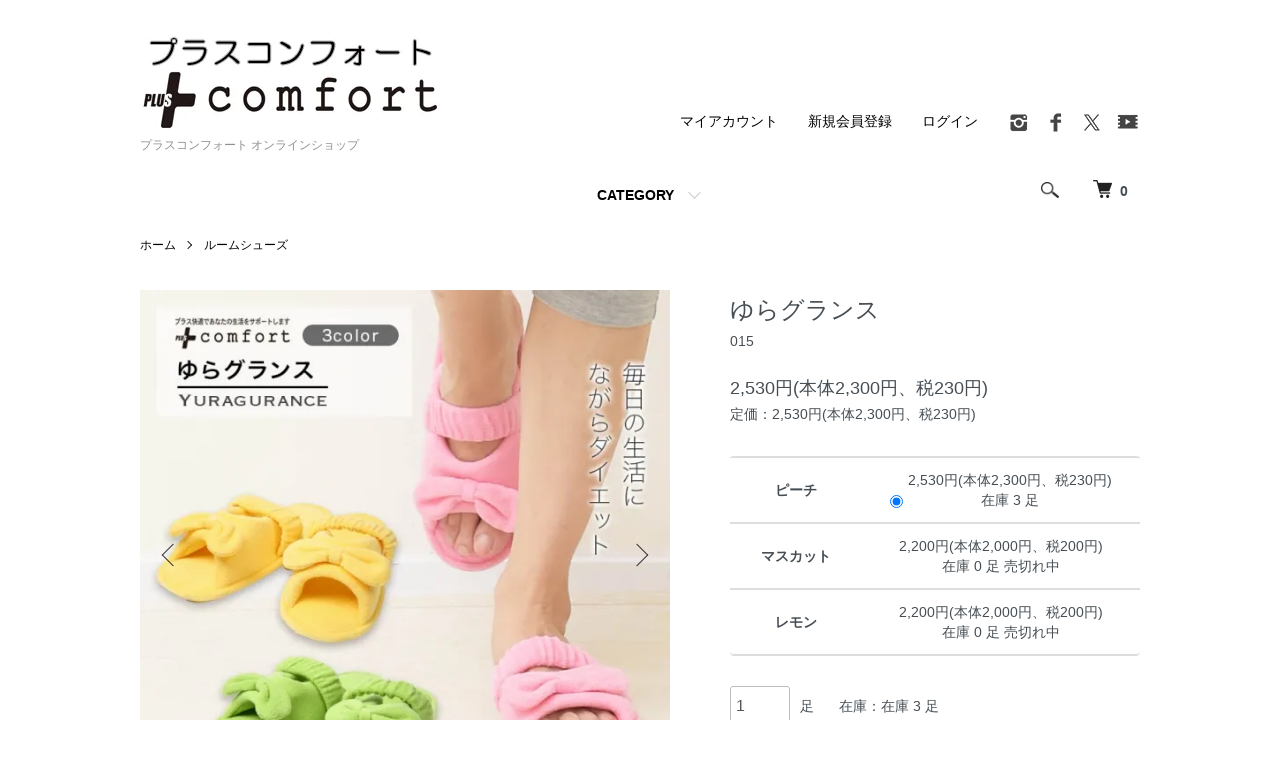

--- FILE ---
content_type: text/html; charset=EUC-JP
request_url: https://www.plus-comfort.shop/?pid=31651343
body_size: 13683
content:
<!DOCTYPE html PUBLIC "-//W3C//DTD XHTML 1.0 Transitional//EN" "http://www.w3.org/TR/xhtml1/DTD/xhtml1-transitional.dtd">
<html xmlns:og="http://ogp.me/ns#" xmlns:fb="http://www.facebook.com/2008/fbml" xmlns:mixi="http://mixi-platform.com/ns#" xmlns="http://www.w3.org/1999/xhtml" xml:lang="ja" lang="ja" dir="ltr">
<head>
<meta http-equiv="content-type" content="text/html; charset=euc-jp" />
<meta http-equiv="X-UA-Compatible" content="IE=edge,chrome=1" />
<meta name="viewport" content="width=device-width,initial-scale=1">
<title>ゆらグランス - プラスコンフォート オンラインショップ</title>
<meta name="Keywords" content="ゆらグランス,ゆらゆら,すごもり,巣ごもり,フットケア,ながらダイエット,ダイエットスリッパ,スリッパ,パイル,エクササイズ,お手軽,アンバランス,バランスボール,フィットネス,レディース 美脚,美尻,ヒップアップ,ふともも,太もも,健康,美容,グッズ,運動,ダイエット器具,エクササイズ,おしゃれ,かわいい,リボン,送料無料,ルームシューズ,ルームサンダル" />
<meta name="Description" content="バランスボールに乗った様な浮遊感 家事をしながらながらダイエット・お手軽エクササイズ" />
<meta name="Author" content="Plus Comfort Co.,Ltd.／プラスコンフォート" />
<meta name="Copyright" content="Plus Comfort Co.,Ltd.／プラスコンフォート" />
<meta http-equiv="content-style-type" content="text/css" />
<meta http-equiv="content-script-type" content="text/javascript" />
<link rel="stylesheet" href="https://www.plus-comfort.shop/css/framework/colormekit.css" type="text/css" />
<link rel="stylesheet" href="https://www.plus-comfort.shop/css/framework/colormekit-responsive.css" type="text/css" />
<link rel="stylesheet" href="https://img04.shop-pro.jp/PA01011/376/css/10/index.css?cmsp_timestamp=20220614143101" type="text/css" />
<link rel="stylesheet" href="https://img04.shop-pro.jp/PA01011/376/css/10/product.css?cmsp_timestamp=20220614143101" type="text/css" />

<link rel="alternate" type="application/rss+xml" title="rss" href="https://www.plus-comfort.shop/?mode=rss" />
<link rel="alternate" media="handheld" type="text/html" href="https://www.plus-comfort.shop/?prid=31651343" />
<link rel="shortcut icon" href="https://img04.shop-pro.jp/PA01011/376/favicon.ico?cmsp_timestamp=20250918173457" />
<script type="text/javascript" src="//ajax.googleapis.com/ajax/libs/jquery/1.7.2/jquery.min.js" ></script>
<meta property="og:title" content="ゆらグランス - プラスコンフォート オンラインショップ" />
<meta property="og:description" content="バランスボールに乗った様な浮遊感 家事をしながらながらダイエット・お手軽エクササイズ" />
<meta property="og:url" content="https://www.plus-comfort.shop?pid=31651343" />
<meta property="og:site_name" content="プラスコンフォート オンラインショップ" />
<meta property="og:image" content="https://img04.shop-pro.jp/PA01011/376/product/31651343.jpg?cmsp_timestamp=20200512131139"/>
<meta property="og:type" content="product" />
<meta property="product:price:amount" content="2530" />
<meta property="product:price:currency" content="JPY" />
<meta property="product:product_link" content="https://www.plus-comfort.shop?pid=31651343" />
<!-- Global site tag (gtag.js) - Google Analytics -->
<script async src="https://www.googletagmanager.com/gtag/js?id=UA-131164990-1"></script>
<script>
  window.dataLayer = window.dataLayer || [];
  function gtag(){dataLayer.push(arguments);}
  gtag('js', new Date());

  gtag('config', 'UA-131164990-1');
</script>

<script>
  var Colorme = {"page":"product","shop":{"account_id":"PA01011376","title":"\u30d7\u30e9\u30b9\u30b3\u30f3\u30d5\u30a9\u30fc\u30c8 \u30aa\u30f3\u30e9\u30a4\u30f3\u30b7\u30e7\u30c3\u30d7"},"basket":{"total_price":0,"items":[]},"customer":{"id":null},"inventory_control":"option","product":{"shop_uid":"PA01011376","id":31651343,"name":"\u3086\u3089\u30b0\u30e9\u30f3\u30b9","model_number":"015","stock_num":3,"sales_price":2300,"sales_price_including_tax":2530,"variants":[{"id":1,"option1_value":"\u30d4\u30fc\u30c1","option2_value":"","title":"\u30d4\u30fc\u30c1","model_number":"01500","stock_num":3,"option_price":2300,"option_price_including_tax":2530,"option_members_price":2000,"option_members_price_including_tax":2200},{"id":2,"option1_value":"\u30de\u30b9\u30ab\u30c3\u30c8","option2_value":"","title":"\u30de\u30b9\u30ab\u30c3\u30c8","model_number":"01510","stock_num":0,"option_price":2000,"option_price_including_tax":2200,"option_members_price":2000,"option_members_price_including_tax":2200},{"id":3,"option1_value":"\u30ec\u30e2\u30f3","option2_value":"","title":"\u30ec\u30e2\u30f3","model_number":"01520","stock_num":0,"option_price":2000,"option_price_including_tax":2200,"option_members_price":2000,"option_members_price_including_tax":2200}],"category":{"id_big":1158420,"id_small":0},"groups":[],"members_price":2000,"members_price_including_tax":2200}};

  (function() {
    function insertScriptTags() {
      var scriptTagDetails = [{"src":"https:\/\/colorme-cdn.cart-rcv.jp\/PA01011376\/all-c5720478eb501e83d0546dc581fc5370-1029.js","integrity":null},{"src":"https:\/\/disable-right-click.colorme.app\/js\/disable-right-click.js","integrity":null}];
      var entry = document.getElementsByTagName('script')[0];

      scriptTagDetails.forEach(function(tagDetail) {
        var script = document.createElement('script');

        script.type = 'text/javascript';
        script.src = tagDetail.src;
        script.async = true;

        if( tagDetail.integrity ) {
          script.integrity = tagDetail.integrity;
          script.setAttribute('crossorigin', 'anonymous');
        }

        entry.parentNode.insertBefore(script, entry);
      })
    }

    window.addEventListener('load', insertScriptTags, false);
  })();
</script>
<script async src="https://zen.one/analytics.js"></script>
</head>
<body>
<meta name="colorme-acc-payload" content="?st=1&pt=10029&ut=31651343&at=PA01011376&v=20260118135105&re=&cn=f157d4903a633264e6b32199775749d6" width="1" height="1" alt="" /><script>!function(){"use strict";Array.prototype.slice.call(document.getElementsByTagName("script")).filter((function(t){return t.src&&t.src.match(new RegExp("dist/acc-track.js$"))})).forEach((function(t){return document.body.removeChild(t)})),function t(c){var r=arguments.length>1&&void 0!==arguments[1]?arguments[1]:0;if(!(r>=c.length)){var e=document.createElement("script");e.onerror=function(){return t(c,r+1)},e.src="https://"+c[r]+"/dist/acc-track.js?rev=3",document.body.appendChild(e)}}(["acclog001.shop-pro.jp","acclog002.shop-pro.jp"])}();</script><script src="https://img.shop-pro.jp/tmpl_js/86/jquery.tile.js"></script>
<script src="https://img.shop-pro.jp/tmpl_js/86/jquery.skOuterClick.js"></script>


<div class="l-header">
  <div class="l-header-main u-container">
    <div class="l-header-main__in">
      <div class="l-header-logo">
        <h1 class="l-header-logo__img">
          <a href="https://www.plus-comfort.shop/"><img src="https://img04.shop-pro.jp/PA01011/376/PA01011376.jpg?cmsp_timestamp=20250918173457" alt="プラスコンフォート オンラインショップ" /></a>
        </h1>
                  <p class="l-header-logo__txt">
            プラスコンフォート オンラインショップ
          </p>
              </div>
      <div class="l-header-search">
        <button class="l-header-search__btn js-mega-menu-btn js-search-btn">
          <img src="https://img.shop-pro.jp/tmpl_img/86/icon-search.png" alt="検索" />
        </button>
        <div class="l-header-search__contents js-mega-menu-contents">
          <div class="l-header-search__box">
            <form action="https://www.plus-comfort.shop/" method="GET" class="l-header-search__form">
              <input type="hidden" name="mode" value="srh" />
              <div class="l-header-search__input">
                <input type="text" name="keyword" placeholder="商品検索" />
              </div>
              <button class="l-header-search__submit" type="submit">
                <img src="https://img.shop-pro.jp/tmpl_img/86/icon-search.png" alt="送信" />
              </button>
            </form>
            <button class="l-header-search__close js-search-close" type="submit" aria-label="閉じる">
              <span></span>
              <span></span>
            </button>
          </div>
        </div>
        <div class="l-header-cart">
          <a href="https://www.plus-comfort.shop/cart/proxy/basket?shop_id=PA01011376&shop_domain=plus-comfort.shop">
            <img src="https://img.shop-pro.jp/tmpl_img/86/icon-cart.png" alt="カートを見る" />
            <span class="p-global-header__cart-count">
              0
            </span>
          </a>
        </div>
      </div>
      <button class="l-menu-btn js-navi-open" aria-label="メニュー">
        <span></span>
        <span></span>
      </button>
    </div>
    <div class="l-main-navi">
      <div class="l-main-navi__in">
        <ul class="l-main-navi-list">
                              <li class="l-main-navi-list__item">
            <div class="l-main-navi-list__ttl">
              CATEGORY
            </div>
            <button class="l-main-navi-list__link js-mega-menu-btn">
              CATEGORY
            </button>
            <div class="l-mega-menu js-mega-menu-contents">
              <ul class="l-mega-menu-list">
                                <li class="l-mega-menu-list__item">
                  <a class="l-mega-menu-list__link" href="https://www.plus-comfort.shop/?mode=cate&cbid=64848&csid=0">
                    サンダル
                  </a>
                </li>
                                                    <li class="l-mega-menu-list__item">
                  <a class="l-mega-menu-list__link" href="https://www.plus-comfort.shop/?mode=cate&cbid=1878961&csid=0">
                    シューズ
                  </a>
                </li>
                                                    <li class="l-mega-menu-list__item">
                  <a class="l-mega-menu-list__link" href="https://www.plus-comfort.shop/?mode=cate&cbid=2039588&csid=0">
                    パンプス
                  </a>
                </li>
                                                    <li class="l-mega-menu-list__item">
                  <a class="l-mega-menu-list__link" href="https://www.plus-comfort.shop/?mode=cate&cbid=2039589&csid=0">
                    ブーツ
                  </a>
                </li>
                                                    <li class="l-mega-menu-list__item">
                  <a class="l-mega-menu-list__link" href="https://www.plus-comfort.shop/?mode=cate&cbid=1158420&csid=0">
                    ルームシューズ
                  </a>
                </li>
                                                    <li class="l-mega-menu-list__item">
                  <a class="l-mega-menu-list__link" href="https://www.plus-comfort.shop/?mode=cate&cbid=1158453&csid=0">
                    アウトレット<生産終了>
                  </a>
                </li>
                                                    <li class="l-mega-menu-list__item">
                  <a class="l-mega-menu-list__link" href="https://www.plus-comfort.shop/?mode=cate&cbid=1196854&csid=0">
                    訳ありキズモノ
                  </a>
                </li>
                                                    <li class="l-mega-menu-list__item">
                  <a class="l-mega-menu-list__link" href="https://www.plus-comfort.shop/?mode=cate&cbid=1781260&csid=0">
                    販売終了
                  </a>
                </li>
                              </ul>
            </div>
          </li>
                                                </ul>
        <div class="l-help-navi-box">
          <ul class="l-help-navi-list">
            <li class="l-help-navi-list__item">
              <a class="l-help-navi-list__link" href="https://www.plus-comfort.shop/?mode=myaccount">マイアカウント</a>
            </li>
                                                            <li class="l-help-navi-list__item">
                    <a class="l-help-navi-list__link" href="https://www.plus-comfort.shop/customer/signup/new">新規会員登録</a>
                  </li>
                                <li class="l-help-navi-list__item">
                  <a class="l-help-navi-list__link" href="https://www.plus-comfort.shop/?mode=login&shop_back_url=https%3A%2F%2Fwww.plus-comfort.shop%2F">ログイン</a>
                </li>
                                    </ul>
          <ul class="l-sns-navi-list u-opa">
                        <li class="l-sns-navi-list__item">
              <a href="https://instagram.com/plus_comfort_jp" target="_blank">
                <i class="icon-lg-b icon-instagram" aria-label="instagram"></i>
              </a>
            </li>
                                    <li class="l-sns-navi-list__item">
              <a href="https://facebook.com/pluscomfort" target="_blank">
                <i class="icon-lg-b icon-facebook" aria-label="Facebook"></i>
              </a>
            </li>
                                    <li class="l-sns-navi-list__item">
              <a href="https://twitter.com/plus-comfort" target="_blank">
                <i class="icon-lg-b icon-twitter" aria-label="Twitter"></i>
              </a>
            </li>
                                    <li class="l-sns-navi-list__item">
              <a href="https://youtube.com/PlusComfortJapan" target="_blank">
                <i class="icon-lg-b icon-video" aria-label="Youtube"></i>
              </a>
            </li>
                        <!-- <li class="l-sns-navi-list__item">
              <a href="" target="_blank">
                <i class="icon-lg-b icon-pinterest" aria-label="pinterest"></i>
              </a>
            </li> -->
          </ul>
        </div>
      </div>
    </div>
    <div class="l-main-navi-overlay js-navi-close"></div>
  </div>
</div>

<div class="l-main product">
  <link href="https://img.shop-pro.jp/tmpl_js/86/slick.css" rel="stylesheet" type="text/css">
<link href="https://img.shop-pro.jp/tmpl_js/86/slick-theme.css" rel="stylesheet" type="text/css">

<div class="p-product">
  
  <div class="c-breadcrumbs u-container">
    <ul class="c-breadcrumbs-list">
      <li class="c-breadcrumbs-list__item">
        <a href="https://www.plus-comfort.shop/">
          ホーム
        </a>
      </li>
            <li class="c-breadcrumbs-list__item">
        <a href="?mode=cate&cbid=1158420&csid=0">
          ルームシューズ
        </a>
      </li>
                </ul>
  </div>
  
    <div class="p-product u-container">
    <form name="product_form" method="post" action="https://www.plus-comfort.shop/cart/proxy/basket/items/add">
      <div class="p-product-main">
        
        <div class="p-product-img">
          <div class="p-product-img__main js-images-slider">
            <div class="p-product-img__main-item">
                            <img src="https://img04.shop-pro.jp/PA01011/376/product/31651343.jpg?cmsp_timestamp=20200512131139" alt="" />
                          </div>
                                                    <div class="p-product-img__main-item">
                <img src="https://img04.shop-pro.jp/PA01011/376/product/31651343_o1.jpg?cmsp_timestamp=20200512131139" alt="" />
              </div>
                                                      <div class="p-product-img__main-item">
                <img src="https://img04.shop-pro.jp/PA01011/376/product/31651343_o2.jpg?cmsp_timestamp=20200512131139" alt="" />
              </div>
                                                      <div class="p-product-img__main-item">
                <img src="https://img04.shop-pro.jp/PA01011/376/product/31651343_o3.jpg?cmsp_timestamp=20200512131139" alt="" />
              </div>
                                                      <div class="p-product-img__main-item">
                <img src="https://img04.shop-pro.jp/PA01011/376/product/31651343_o4.jpg?cmsp_timestamp=20200512131139" alt="" />
              </div>
                                                      <div class="p-product-img__main-item">
                <img src="https://img04.shop-pro.jp/PA01011/376/product/31651343_o5.jpg?cmsp_timestamp=20200512131139" alt="" />
              </div>
                                                      <div class="p-product-img__main-item">
                <img src="https://img04.shop-pro.jp/PA01011/376/product/31651343_o6.jpg?cmsp_timestamp=20200512131139" alt="" />
              </div>
                                                      <div class="p-product-img__main-item">
                <img src="https://img04.shop-pro.jp/PA01011/376/product/31651343_o7.jpg?cmsp_timestamp=20200512131139" alt="" />
              </div>
                                                      <div class="p-product-img__main-item">
                <img src="https://img04.shop-pro.jp/PA01011/376/product/31651343_o8.jpg?cmsp_timestamp=20200512131139" alt="" />
              </div>
                                                                                                                                                                                                                                                                                                                                                                                                                                                                                                                                                                                                                                                                                                                                                                                                                                                                                                                                                                                                                                                                                                                                                          </div>
                    <div class="p-product-img__thumb">
            <div class="u-overflow-slide">
              <ul class="p-product-thumb-list">
                                <li class="p-product-thumb-list__item">
                  <div class="p-product-thumb-list__img">
                    <img src="https://img04.shop-pro.jp/PA01011/376/product/31651343.jpg?cmsp_timestamp=20200512131139" alt="" />
                  </div>
                </li>
                                                                    <li class="p-product-thumb-list__item">
                    <div class="p-product-thumb-list__img">
                      <img src="https://img04.shop-pro.jp/PA01011/376/product/31651343_o1.jpg?cmsp_timestamp=20200512131139" alt="" />
                    </div>
                  </li>
                                                                      <li class="p-product-thumb-list__item">
                    <div class="p-product-thumb-list__img">
                      <img src="https://img04.shop-pro.jp/PA01011/376/product/31651343_o2.jpg?cmsp_timestamp=20200512131139" alt="" />
                    </div>
                  </li>
                                                                      <li class="p-product-thumb-list__item">
                    <div class="p-product-thumb-list__img">
                      <img src="https://img04.shop-pro.jp/PA01011/376/product/31651343_o3.jpg?cmsp_timestamp=20200512131139" alt="" />
                    </div>
                  </li>
                                                                      <li class="p-product-thumb-list__item">
                    <div class="p-product-thumb-list__img">
                      <img src="https://img04.shop-pro.jp/PA01011/376/product/31651343_o4.jpg?cmsp_timestamp=20200512131139" alt="" />
                    </div>
                  </li>
                                                                      <li class="p-product-thumb-list__item">
                    <div class="p-product-thumb-list__img">
                      <img src="https://img04.shop-pro.jp/PA01011/376/product/31651343_o5.jpg?cmsp_timestamp=20200512131139" alt="" />
                    </div>
                  </li>
                                                                      <li class="p-product-thumb-list__item">
                    <div class="p-product-thumb-list__img">
                      <img src="https://img04.shop-pro.jp/PA01011/376/product/31651343_o6.jpg?cmsp_timestamp=20200512131139" alt="" />
                    </div>
                  </li>
                                                                      <li class="p-product-thumb-list__item">
                    <div class="p-product-thumb-list__img">
                      <img src="https://img04.shop-pro.jp/PA01011/376/product/31651343_o7.jpg?cmsp_timestamp=20200512131139" alt="" />
                    </div>
                  </li>
                                                                      <li class="p-product-thumb-list__item">
                    <div class="p-product-thumb-list__img">
                      <img src="https://img04.shop-pro.jp/PA01011/376/product/31651343_o8.jpg?cmsp_timestamp=20200512131139" alt="" />
                    </div>
                  </li>
                                                                                                                                                                                                                                                                                                                                                                                                                                                                                                                                                                                                                                                                                                                                                                                                                                                                                                                                                                                                                                                                                                                                                                                                                                                                                                                                                                                                                                                                                                  </ul>
            </div>
          </div>
                  </div>
        
        
        <div class="p-product-info">
          <h2 class="p-product-info__ttl">
            ゆらグランス
          </h2>
          
          <div class="p-product-info__id">
            015
          </div>
          
          
          <div class="p-product-price">
                        <div class="p-product-price__sell">
              2,530円(本体2,300円、税230円)
            </div>
                                                <div class="p-product-price__list-price">
              定価：2,530円(本体2,300円、税230円)
            </div>
                      </div>
          
          
                    <div class="p-product-option">
                                    <div class="p-product-option-tbl" id="prd-opt-table">
              <table id="option_tbl"><tr class="stock_head"></tr><tr><th class="cell_1">ピーチ</th><td class="cell_2"><div><input type="radio" name="option" value="63761580,0,,0" checked="checked" id="0-0" /></div><label for=0-0 style="display:block;"><span class="table_price">2,530円(本体2,300円、税230円)</span><br /><span class="t_stock_num">在庫 3 足</span></label></td></tr><tr><th class="cell_1">マスカット</th><td class="cell_2"><span class="table_price">2,200円(本体2,000円、税200円)</span><br /><span class="stock_zero">在庫 0 足 売切れ中</span></td></tr><tr><th class="cell_1">レモン</th><td class="cell_2"><span class="table_price">2,200円(本体2,000円、税200円)</span><br /><span class="stock_zero">在庫 0 足 売切れ中</span></td></tr></table>
            </div>
            <div class="p-product-option-select" id="prd-opt-select">
                            <div class="p-product-option-select__box">
                <div class="p-product-option-select__ttl">
                  カラー
                </div>
                <select name="option1" class="product_cart_select">
                  <option label="ピーチ" value="63761580,0">ピーチ</option>
<option label="マスカット" value="63761580,1">マスカット</option>
<option label="レモン" value="63761580,2">レモン</option>

                </select>
              </div>
                          </div>
                      </div>
                    
          
                    
          
          <div class="p-product-form">
                        <div class="p-product-form-stock">
              <div class="p-product-form-stock__input">
                <input type="text" name="product_num" value="1" />
                <span class="p-product-form-stock__unit">足</span>
              </div>
                            <div class="p-product-form-stock__stock">
                在庫：在庫 3 足
              </div>
                          </div>
                        <div class="p-product-form-btn">
              <div class="p-product-form-btn__cart">
                                                <div class="disable_cartin">
                    <button class="c-btn-cart" type="submit">
                      <i class="c-icon-cart"></i>カートに入れる
                    </button>
                  </div>
                                <p class="p-product-form__error-message stock_error"></p>
                                            </div>
            </div>
          </div>
          
          
          <ul class="p-product-sns-list">
            <li class="p-product-sns-list__item">
              <div class="line-it-button" data-lang="ja" data-type="share-a" data-ver="3"
                         data-color="default" data-size="small" data-count="false" style="display: none;"></div>
                       <script src="https://www.line-website.com/social-plugins/js/thirdparty/loader.min.js" async="async" defer="defer"></script>
            </li>
            <li class="p-product-sns-list__item">
              
            </li>
            <li class="p-product-sns-list__item">
              <a href="https://twitter.com/share" class="twitter-share-button" data-url="https://www.plus-comfort.shop/?pid=31651343" data-text="" data-lang="ja" >ツイート</a>
<script charset="utf-8">!function(d,s,id){var js,fjs=d.getElementsByTagName(s)[0],p=/^http:/.test(d.location)?'http':'https';if(!d.getElementById(id)){js=d.createElement(s);js.id=id;js.src=p+'://platform.twitter.com/widgets.js';fjs.parentNode.insertBefore(js,fjs);}}(document, 'script', 'twitter-wjs');</script>
            </li>
          </ul>
          
          <ul class="p-product-link-list">
            <li class="p-product-link-list__item">
              <a href="https://www.plus-comfort.shop/?mode=sk#return">返品について</a>
            </li>
            <li class="p-product-link-list__item">
              <a href="https://www.plus-comfort.shop/?mode=sk#info">特定商取引法に基づく表記</a>
            </li>
                        <li class="p-product-link-list__item">
              <a href="javascript:gf_OpenNewWindow('?mode=opt&pid=31651343','option','width=600:height=500');">オプションの値段詳細</a>
            </li>
                        <li class="p-product-link-list__item">
              <a href="https://dp00004840.shop-pro.jp/customer/products/31651343/inquiries/new">この商品について問い合わせる</a>
            </li>
            <li class="p-product-link-list__item">
              <a href="https://www.plus-comfort.shop/?mode=cate&cbid=1158420&csid=0">買い物を続ける</a>
            </li>
          </ul>
        </div>
      </div>
      
      <div class="p-product-detail">
        
        <div class="p-product-explain">
          <h3 class="p-product__ttl">
            DETAIL
          </h3>
          <div class="p-product-explain__body">
            <h3>ゆらゆら～ポヨン！はずむ歩き心地で、<br />
筋肉に働きかけるエクササイズツール！</h3><br />
<h3>多くの女性が抱えている悩み･･･</h3><br />
　運動不足のせいか、お尻が下がってきた<br />
　クビレがほしいけど、筋トレはちょっと･･･<br />
　インナーマッスルを鍛えて、いつまでも若々しく過ごしたい<br />
　細い脚だけじゃなくて、健康的で綺麗な脚になりたい<br />
<h3>この様なお悩みに応える機能がこちら</h3><br />
　常に安定しようと筋力を使うので、無意識にバランス運動が行えます<br />
　大きな筋肉からインナーマッスルまで、様々な筋肉が動かされます<br />
　ウエスト、ヒップ、ふともも、ふくらはぎ、あしくび等に作用します<br />
<h4>肌触りの良いタオル地なので、素足でも気持ちいい<br />
寒い日でも、靴下を履いて、あったかスタイル</h4><br />
<br />
<h4>ここが気になる方にお薦めします</h4><br />
　ウエスト<br />
　ヒップ<br />
　ふともも<br />
　ふくらはぎ<br />
　あしくび<br />
<br />
<hr><br />
<br />
○カラー<br />
　ピーチ<br />
　マスカット（完売）<br />
　レモン（完売）<br />
<br />
○サイズ<br />
　フリーサイズ（概ね22.0cmから25.0cm前後）<br />
　ワイズ3Eほど（目安です）<br />
<br />
○重量（片足）<br />
　155g<br />
　（重さは、製造ロットにより増減します）<br />
<br />
○材質<br />
　アッパー：綿・ポリウレタン<br />
　アウトソール：エラストマー<br />
<br />
○企画<br />
　日本<br />
<br />
○製造<br />
　日本<br />
<br />
○ご使用上の注意<br />
　お部屋（室内）用です。お部屋（室内）以外では使用しないで下さい。<br />
　商品パッケージに表現されている使用シーンは、イメージです。<br />
　床の材質、構造等、お使いになる環境により、転倒などの危険を伴う場合があります。<br />
　足下が不安定になるという機能を十分理解された上で、ご使用下さい。<br />
<br />
　洗濯は、できません。<br />
<br />
　商品の色合いは、お使いのモニターにより実際の商品と異なることがあります。<br />
　商品の仕様は、予告なく変更にすることがあります。<br />
<br />
<br />
<!--<img src="https://img04.shop-pro.jp/PA01011/376/product/31651343.jpg"><br />
<img src="https://img04.shop-pro.jp/PA01011/376/product/31651343_o1.jpg"><br />
<img src="https://img04.shop-pro.jp/PA01011/376/product/31651343_o2.jpg"><br />
<img src="https://img04.shop-pro.jp/PA01011/376/product/31651343_o3.jpg"><br />
<img src="https://img04.shop-pro.jp/PA01011/376/product/31651343_o4.jpg"><br />
<img src="https://img04.shop-pro.jp/PA01011/376/product/31651343_o5.jpg"><br />
<img src="https://img04.shop-pro.jp/PA01011/376/product/31651343_o6.jpg"><br />
<img src="https://img04.shop-pro.jp/PA01011/376/product/31651343_o7.jpg"><br />
<img src="https://img04.shop-pro.jp/PA01011/376/product/31651343_o8.jpg"><br />
<br />
美脚メイクの必須アイテム<br />
<br />
　ゆらグランスの浮遊感は、履くだけで不安定さを生じるので「立つ」「しゃがむ」「歩く」等、普段の生活をするだけで無意識にバランス運動が行えます。<br />
　ウォーキングやジム通い等、特別に生活を変えなくても、いつもの毎日があなたにとってのエクササイズタイムになります。<br />
<br />
　体の姿勢バランスを保つために、人は無意識に様々な筋肉を働らかせ、姿勢を保ちます。 腹直筋等のおなかまわり、おしりの大殿筋、太ももの大腿四頭筋やハムストリングス、ふくらはぎの腓腹筋などの様々な大きな筋肉からインナーマッスルといわれる沢山の小さな筋肉が無意識に働いて体の姿勢バランスを保ちます。<br />
<br />
○カラー<br />
ピーチ、マスカット、レモンの３色を用意しています。<br />
（マスカット、レモンは、在庫限りの取り扱いです）<br />
<br />
○サイズ<br />
フリーサイズ（概ね22cmから25cm前後）<br />
<br />
○安全上のお知らせ<br />
商品パッケージに表現されている使用シーンは、イメージです。床の材質、構造等、お使いになる環境により転倒などの危険を伴う場合がございます。足下が不安定になるという機能を十分理解された上、ご使用下さい。<br />
<br />
○原材料・成分<br />
アッパー：綿・ポリウレタン　／　ソール：エラストマー-->
          </div>
        </div>
        
        <div class="p-product-other">
          
                    
          
                    <div class="p-product-review">
            <h3 class="p-product__ttl">
              REVIEW
            </h3>
                        <div class="p-product-review__btn">
              <a href="https://www.plus-comfort.shop/customer/products/31651343/reviews/new" class="c-btn is-arrow">
                WRITE REVIEW
              </a>
            </div>
          </div>
                    
        </div>
      </div>
      <input type="hidden" name="user_hash" value="c516593ab9346726d0dca7c91f757a45"><input type="hidden" name="members_hash" value="c516593ab9346726d0dca7c91f757a45"><input type="hidden" name="shop_id" value="PA01011376"><input type="hidden" name="product_id" value="31651343"><input type="hidden" name="members_id" value=""><input type="hidden" name="back_url" value="https://www.plus-comfort.shop/?pid=31651343"><input type="hidden" name="reference_token" value="c8d9c2494188492a92f670ec4ce8c4fd"><input type="hidden" name="shop_domain" value="plus-comfort.shop">
    </form>
  </div>
  <div class="hide">
    <div class="prd-opt-select">
            <div class="p-product-option-select__box">
        <div class="p-product-option-select__ttl">
          カラー
        </div>
        <select name="option1" class="product_cart_select">
          <option label="ピーチ" value="63761580,0">ピーチ</option>
<option label="マスカット" value="63761580,1">マスカット</option>
<option label="レモン" value="63761580,2">レモン</option>

        </select>
      </div>
          </div>
    <div class="prd-opt-table">
      <table id="option_tbl"><tr class="stock_head"></tr><tr><th class="cell_1">ピーチ</th><td class="cell_2"><div><input type="radio" name="option" value="63761580,0,,0" checked="checked" id="0-0" /></div><label for=0-0 style="display:block;"><span class="table_price">2,530円(本体2,300円、税230円)</span><br /><span class="t_stock_num">在庫 3 足</span></label></td></tr><tr><th class="cell_1">マスカット</th><td class="cell_2"><span class="table_price">2,200円(本体2,000円、税200円)</span><br /><span class="stock_zero">在庫 0 足 売切れ中</span></td></tr><tr><th class="cell_1">レモン</th><td class="cell_2"><span class="table_price">2,200円(本体2,000円、税200円)</span><br /><span class="stock_zero">在庫 0 足 売切れ中</span></td></tr></table>
    </div>
  </div>

<script src="https://img.shop-pro.jp/tmpl_js/86/slick.min.js"></script>

<script type="text/javascript">
$(document).on("ready", function() {
  var slider = ".js-images-slider";
  var thumbnailItem = ".p-product-thumb-list__item";

  $(thumbnailItem).each(function() {
    var index = $(thumbnailItem).index(this);
    $(this).attr("data-index",index);
  });

  $(slider).on('init',function(slick) {
    var index = $(".slide-item.slick-slide.slick-current").attr("data-slick-index");
    $(thumbnailItem+'[data-index="'+index+'"]').addClass("is-current");
  });

  $(slider).slick( {
    autoplay: false,
    arrows: true,
    infinite: true
  });

  $(thumbnailItem).on('click',function() {
    var index = $(this).attr("data-index");
    $(slider).slick("slickGoTo",index,false);
  });

  $(slider).on('beforeChange',function(event,slick, currentSlide,nextSlide){
    $(thumbnailItem).each(function() {
      $(this).removeClass("is-current");
    });
    $(thumbnailItem+'[data-index="'+nextSlide+'"]').addClass("is-current");
  });
});
</script></div>

<div class="l-bottom u-container">
        <div class="p-shop-info">
    
        <div class="u-contents-s">
      <div class="p-staff">
        <h2 class="c-ttl-sub">
          MESSAGE FROM STAFF
          <span class="c-ttl-sub__ja">店長からのメッセージ</span>
        </h2>
        <div class="p-staff-box">
                    <div class="p-staff__img">
            <img src="https://img04.shop-pro.jp/PA01011/376/PA01011376_m.jpg?cmsp_timestamp=20250918173457" alt="店長：赤石" />
            <div class="p-staff__img-name">
              店長：赤石
            </div>
          </div>
                    <hr>
twitter と FaceBook や Instagram で、最新情報や商品説明を発信しています<br>
どうぞフォローしてください(^-^)

<br><br>
<a href="https://twitter.com/pluscomfort" target="_blank"><img src="https://img04.shop-pro.jp/PA01011/376/etc/twitter_logo.png?cmsp_timestamp=20170318181459"></a>

<a href="https://www.facebook.com/pluscomfort/" target="_blank"><img src="https://img04.shop-pro.jp/PA01011/376/etc/FB-f-Logo__blue_50.png?cmsp_timestamp=20170318183312"></a>

<a href="https://www.instagram.com/plus_comfort_jp/" target="_blank"><img src="https://img04.shop-pro.jp/PA01011/376/etc/Instagram_50x50.png?cmsp_timestamp=20200512120059" alt=""></a>

        </div>
      </div>
    </div>
        
    
        <div class="u-contents-s">
      <div class="p-calendar">
        <h2 class="c-ttl-sub">
          CALENDAR
          <span class="c-ttl-sub__ja">カレンダー</span>
        </h2>
        <div class="side_section side_section_cal">
          <div class="side_cal">
            <table class="tbl_calendar">
    <caption>2026年1月</caption>
    <tr>
        <th class="sun">日</th>
        <th>月</th>
        <th>火</th>
        <th>水</th>
        <th>木</th>
        <th>金</th>
        <th class="sat">土</th>
    </tr>
    <tr>
<td></td>
<td></td>
<td></td>
<td></td>
<td class="thu holiday" style="background-color: #ff0000;">1</td>
<td class="fri" style="background-color: #ff0000;">2</td>
<td class="sat" style="background-color: #ff0000;">3</td>
</tr>
<tr>
<td class="sun" style="background-color: #ff0000;">4</td>
<td class="mon">5</td>
<td class="tue">6</td>
<td class="wed">7</td>
<td class="thu">8</td>
<td class="fri">9</td>
<td class="sat" style="background-color: #ff0000;">10</td>
</tr>
<tr>
<td class="sun" style="background-color: #ff0000;">11</td>
<td class="mon holiday" style="background-color: #ff0000;">12</td>
<td class="tue">13</td>
<td class="wed">14</td>
<td class="thu">15</td>
<td class="fri">16</td>
<td class="sat" style="background-color: #ff0000;">17</td>
</tr>
<tr>
<td class="sun" style="background-color: #ff0000;">18</td>
<td class="mon">19</td>
<td class="tue">20</td>
<td class="wed">21</td>
<td class="thu">22</td>
<td class="fri">23</td>
<td class="sat" style="background-color: #ff0000;">24</td>
</tr>
<tr>
<td class="sun" style="background-color: #ff0000;">25</td>
<td class="mon">26</td>
<td class="tue">27</td>
<td class="wed">28</td>
<td class="thu">29</td>
<td class="fri">30</td>
<td class="sat" style="background-color: #ff0000;">31</td>
</tr>
</table><table class="tbl_calendar">
    <caption>2026年2月</caption>
    <tr>
        <th class="sun">日</th>
        <th>月</th>
        <th>火</th>
        <th>水</th>
        <th>木</th>
        <th>金</th>
        <th class="sat">土</th>
    </tr>
    <tr>
<td class="sun" style="background-color: #ff0000;">1</td>
<td class="mon">2</td>
<td class="tue">3</td>
<td class="wed">4</td>
<td class="thu">5</td>
<td class="fri">6</td>
<td class="sat" style="background-color: #ff0000;">7</td>
</tr>
<tr>
<td class="sun" style="background-color: #ff0000;">8</td>
<td class="mon">9</td>
<td class="tue">10</td>
<td class="wed holiday" style="background-color: #ff0000;">11</td>
<td class="thu">12</td>
<td class="fri">13</td>
<td class="sat" style="background-color: #ff0000;">14</td>
</tr>
<tr>
<td class="sun" style="background-color: #ff0000;">15</td>
<td class="mon">16</td>
<td class="tue">17</td>
<td class="wed">18</td>
<td class="thu">19</td>
<td class="fri">20</td>
<td class="sat" style="background-color: #ff0000;">21</td>
</tr>
<tr>
<td class="sun" style="background-color: #ff0000;">22</td>
<td class="mon holiday" style="background-color: #ff0000;">23</td>
<td class="tue">24</td>
<td class="wed">25</td>
<td class="thu">26</td>
<td class="fri">27</td>
<td class="sat" style="background-color: #ff0000;">28</td>
</tr>
</table>
          </div>
                  </div>
      </div>
    </div>
        
  </div>
  <div class="p-shopguide u-contents-s">
    <h2 class="u-visually-hidden">
      ショッピングガイド
    </h2>
    <div class="p-shopguide-wrap">
            <div class="p-shopguide-column">
        <div class="p-shopguide-box js-matchHeight">
          <div class="p-shopguide-head">
            <div class="p-shopguide__icon">
              <img src="https://img.shop-pro.jp/tmpl_img/86/shopguide-icon-shipping.png" alt="" />
            </div>
            <h3 class="c-ttl-sub">
              SHIPPING
              <span class="c-ttl-sub__ja">配送・送料について</span>
            </h3>
          </div>
          <dl class="p-shopguide-txt">
                        <dt class="p-shopguide__ttl">
              ヤマト運輸
            </dt>
            <dd class="p-shopguide__body">
                            <div class="p-shopguide__img">
                <img src="https://img04.shop-pro.jp/PA01011/376/delivery/12600.png?cmsp_timestamp=20241112163300" />
              </div>
                            <!--商品ページ内に特記無き場合、送料無料です。--><br />
沖縄を除いて、全国送料無料です。<br />
沖縄は、税別500円の追加負担のみで、お届けします。<br />
沖縄宛て追加負担送料は、購入金額にかかわらず、発生します。<br />
海外への直接発送は承っておりません。<br />
下記のサービスをご利用下さい。<br />
後払いでの海外転送は承れません。<br />
<a href="http://www.tenso.com/jp/static/lp_shop_index" target="_blank"><img src="https://img04.shop-pro.jp/PA01011/376/etc/tensocomServiceLogo.png?cmsp_timestamp=20170214110826" width="127" height="60" border="0" alt="海外発送/国際配送サービスの転送コム" /></a>
            </dd>
                        <dt class="p-shopguide__ttl">
              佐川急便
            </dt>
            <dd class="p-shopguide__body">
                            <div class="p-shopguide__img">
                <img src="https://img04.shop-pro.jp/PA01011/376/delivery/31606.gif?cmsp_timestamp=20230425111832" />
              </div>
                            商品ページ内に特記無き場合、沖縄・離島を除き、送料無料です。<br />
但し、沖縄・離島へは、お届けを承れませんので、日本郵便のゆうパックへ振り替えします。<br />
なお、海外への直接発送は承っておりません。<br />
下記のサービスをご利用下さい。<br />
後払いでの海外転送は承れません。<br />
<a href="http://www.tenso.com/jp/static/lp_shop_index" target="_blank"><img src="https://img04.shop-pro.jp/PA01011/376/etc/tensocomServiceLogo.png?cmsp_timestamp=20170214110826" width="127" height="60" border="0" alt="海外発送/国際配送サービスの転送コム" /></a>
            </dd>
                        <dt class="p-shopguide__ttl">
              日本郵便
            </dt>
            <dd class="p-shopguide__body">
                            商品ページ内に特記無き場合、送料無料です。<br />
海外への直接発送は承っておりません。<br />
下記のサービスをご利用下さい。<br />
後払いでの海外転送は承れません。<br />
<a href="http://www.tenso.com/jp/static/lp_shop_index" target="_blank"><img src="https://img04.shop-pro.jp/PA01011/376/etc/tensocomServiceLogo.png?cmsp_timestamp=20170214110826" width="127" height="60" border="0" alt="海外発送/国際配送サービスの転送コム" /></a>
            </dd>
                        <dt class="p-shopguide__ttl">
              福山通運
            </dt>
            <dd class="p-shopguide__body">
                            事業所への配送のみ、承ります。<br />
商品ページ内に特記無き場合、沖縄・離島を除き、送料無料です。<br />
但し、沖縄・離島へは、お届けを承れませんので、日本郵便のゆうパックへ振り替えします。<br />
なお、海外への直接発送は承っておりません。<br />
下記のサービスをご利用下さい。<br />
後払いでの海外転送は承れません。<br />
<a href="http://www.tenso.com/jp/static/lp_shop_index" target="_blank"><img src="https://img04.shop-pro.jp/PA01011/376/etc/tensocomServiceLogo.png?cmsp_timestamp=20170214110826" width="127" height="60" border="0" alt="海外発送/国際配送サービスの転送コム" /></a>
            </dd>
                      </dl>
        </div>
      </div>
            <div class="p-shopguide-column">
        <div class="p-shopguide-box js-matchHeight">
          <div class="p-shopguide-head">
            <div class="p-shopguide__icon">
              <img src="https://img.shop-pro.jp/tmpl_img/86/shopguide-icon-return.png" alt="" />
            </div>
            <h3 class="c-ttl-sub">
              RETURN
              <span class="c-ttl-sub__ja">返品について</span>
            </h3>
          </div>
          <dl class="p-shopguide-txt">
                        <dt class="p-shopguide__ttl">
              不良品
            </dt>
            <dd class="p-shopguide__body">
              商品がお手元に届きましたら、すぐに破損等の有無をご確認下さい。万が一、配送途中の破損や、商品間違いがある場合には、商品到着後７日以内にご連絡をお願いいたします。<br />
不良品の返送（着払い）・交換品の発送（元払い）に要する費用は、当店が負担します。<br />
尚、ご連絡無く、商品を返送された場合、受け取りいたしかねます。ご注意ください。
            </dd>
                                    <dt class="p-shopguide__ttl">
              返品期限
            </dt>
            <dd class="p-shopguide__body">
              商品がお手元に届きましたら、すぐに破損等の有無をご確認下さい。万が一、配送途中の破損や、商品間違いがある場合には、商品到着後７日以内にご連絡をお願いいたします。<br />
尚、お客様の都合による返品は、サイズ交換以外は（弊社受注時にデザイン相違等で返品をする可能性があることを事前にご連絡頂いた場合を除き）原則受け付けておりません。
            </dd>
                                    <dt class="p-shopguide__ttl">
              返品送料
            </dt>
            <dd class="p-shopguide__body">
              お客様の都合による返品は、元払いにて返品いただきます。<br />
<br />
交換が不可能な場合には、返品商品が弊社に届いた後、<br />
お支払い金額を返金させていただきます。
            </dd>
                      </dl>
        </div>
      </div>
            <div class="p-shopguide-column">
        <div class="p-shopguide-box js-matchHeight">
          <div class="p-shopguide-head">
            <div class="p-shopguide__icon">
              <img src="https://img.shop-pro.jp/tmpl_img/86/shopguide-icon-payment.png" alt="" />
            </div>
            <h3 class="c-ttl-sub">
              PAYMENT
              <span class="c-ttl-sub__ja">お支払いについて</span>
            </h3>
          </div>
          <dl class="p-shopguide-txt">
                        <dt class="p-shopguide__ttl">
              クレジットカード
            </dt>
            <dd class="p-shopguide__body">
                                          <div class="p-shopguide__img">
                <img class='payment_img' src='https://img.shop-pro.jp/common/card2.gif'><img class='payment_img' src='https://img.shop-pro.jp/common/card6.gif'><img class='payment_img' src='https://img.shop-pro.jp/common/card18.gif'><img class='payment_img' src='https://img.shop-pro.jp/common/card0.gif'><img class='payment_img' src='https://img.shop-pro.jp/common/card9.gif'>
              </div>
                            VISA MASTER DINERS JCB AMEXの５ブランドに対応しています。<br />
お支払い方法は１回払いのみです。<br />
<br />
発送方法は、ヤマト運輸・佐川急便・ゆうパック・福山通運から、お選びいただけます。<br />
クレジットカードの決済において、セキュリティコード機能を利用しています。
            </dd>
                        <dt class="p-shopguide__ttl">
              クロネコヤマト代引＜宅急便コレクト＞
            </dt>
            <dd class="p-shopguide__body">
                                          ヤマト運輸の宅急便コレクトサービスを利用した決済方法です。<br />
商品と引き替えに＜現金＞でお支払い頂きます。<br />
<br />
尚、佐川急便・日本郵便・福山通運をご希望の場合は、当サービスはご利用いただけません。
            </dd>
                        <dt class="p-shopguide__ttl">
              佐川急便代引＜e-コレクト＞
            </dt>
            <dd class="p-shopguide__body">
                                          佐川急便のe-コレクトサービスを利用した決済方法です。<br />
商品と引き替えに＜現金＞でお支払い頂きます。<br />
<br />
尚、ヤマト運輸・日本郵便・福山通運をご希望の場合は、当サービスはご利用いただけません。
            </dd>
                        <dt class="p-shopguide__ttl">
              ゆうパック代引
            </dt>
            <dd class="p-shopguide__body">
                                          日本郵便の代金引換サービスを利用した決済方法です。<br />
商品と引き替えに＜現金＞でお支払い頂きます。<br />
<br />
尚、ヤマト運輸・佐川急便・福山通運をご希望の場合は、当サービスはご利用いただけません。
            </dd>
                        <dt class="p-shopguide__ttl">
              後払い（コンビニ・郵便局・銀行・PayPay）
            </dt>
            <dd class="p-shopguide__body">
                                          <a href="https://np-atobarai.jp/about/" target="_blank"><img src="https://img04.shop-pro.jp/PA01011/376/etc_base64/YXRvYmFyYWlfbmV3YmFubmVyMTUweDE2Ni0z.png?cmsp_timestamp=20250918091118" alt="NP"></a><br />
○このお支払方法の詳細<br><br />
商品の到着を確認してから、「コンビニ」「郵便局」「銀行」「PayPay」で<br />
後払いできる安心・簡単な決済方法です。<br><br />
請求書は、<span style="color:red;">商品とは別に郵送されます</span>ので、<br />
発行から14日以内にお支払いをお願いします。<br><br />
お支払い期日を過ぎてもお支払いの確認ができない場合、手数料が加算される場合がございます。<br><br />
<br><br />
○ご注意<br><br />
後払い手数料：<span style="color:red; font-weight:bold;">無料</span><br><br />
後払いのご注文には、<a href="https://www.netprotections.com/" target="_blank">株式会社ネットプロテクションズ</a>の後払いサービスが適用され、同社へ代金債権を譲渡します。<br /><br />
<a href="https://np-atobarai.jp/terms/atobarai-buyer.html" target="_blank">NP後払い利用規約及び同社のプライバシーポリシー</a>に同意して、後払いサービスをご選択ください。<br /><br />
<span style="color:red;">ご利用限度額は累計残高で55,000円（税込）迄です。</span>詳細はバナーをクリックしてご確認下さい。<br /><br />
ご利用者が未成年の場合、法定代理人の利用同意を得てご利用ください。
            </dd>
                        <dt class="p-shopguide__ttl">
              銀行振込
            </dt>
            <dd class="p-shopguide__body">
                                          前払いのみです。お客様からの入金が確認出来次第発送します。<br />
振込先金融機関は、PayPay銀行です。お客様からのご入金がスムーズに確認できます。<br />
尚、振込手数料は、お客様がご負担下さい。<br />
<br />
発送方法は、ヤマト運輸・佐川急便・ゆうパックから、お選びいただけます。
            </dd>
                      </dl>
        </div>
      </div>
          </div>
  </div>
</div>

<div class="l-footer">
  <div class="u-container">
    <div class="l-footer-main">
      <div class="l-footer-shopinfo">
        <div class="l-footer-shopinfo__logo">
          <a href="https://www.plus-comfort.shop/"><img src="https://img04.shop-pro.jp/PA01011/376/PA01011376.jpg?cmsp_timestamp=20250918173457" alt="プラスコンフォート オンラインショップ" /></a>
        </div>
                <div class="l-footer-shopinfo__txt">
          プラスコンフォート オンラインショップ
        </div>
                <ul class="l-footer-sns-list u-opa">
                    <li class="l-footer-sns-list__item">
            <a href="https://instagram.com/plus_comfort_jp" target="_blank">
              <i class="icon-lg-b icon-instagram" aria-label="instagram"></i>
            </a>
          </li>
                              <li class="l-footer-sns-list__item">
            <a href="https://facebook.com/pluscomfort" target="_blank">
              <i class="icon-lg-b icon-facebook" aria-label="Facebook"></i>
            </a>
          </li>
                              <li class="l-footer-sns-list__item">
            <a href="https://twitter.com/plus-comfort" target="_blank">
              <i class="icon-lg-b icon-twitter" aria-label="Twitter"></i>
            </a>
          </li>
                              <li class="l-footer-sns-list__item">
            <a href="https://youtube.com/PlusComfortJapan" target="_blank">
              <i class="icon-lg-b icon-video" aria-label="Youtube"></i>
            </a>
          </li>
                    <!-- <li class="l-footer-sns-list__item">
            <a href="" target="_blank">
              <i class="icon-lg-b icon-pinterest" aria-label="pinterest"></i>
            </a>
          </li> -->
        </ul>
                <div class="l-footer-qrcode">
          <img src="https://img04.shop-pro.jp/PA01011/376/qrcode.jpg?cmsp_timestamp=20250918173457" />
        </div>
              </div>
      <div class="l-footer-navi">
        <ul class="l-footer-navi-list">
          <li class="l-footer-navi-list__item">
            <a class="l-footer-navi-list__link" href="https://www.plus-comfort.shop/">
              ホーム
            </a>
          </li>
          <li class="l-footer-navi-list__item">
            <a class="l-footer-navi-list__link" href="https://www.plus-comfort.shop/?mode=sk#delivery">
              配送・送料について
            </a>
          </li>
          <li class="l-footer-navi-list__item">
            <a class="l-footer-navi-list__link" href="https://www.plus-comfort.shop/?mode=sk#return">
              返品について
            </a>
          </li>
          <li class="l-footer-navi-list__item">
            <a class="l-footer-navi-list__link" href="https://www.plus-comfort.shop/?mode=sk#payment">
              支払い方法について
            </a>
          </li>
          <li class="l-footer-navi-list__item">
            <a class="l-footer-navi-list__link" href="https://www.plus-comfort.shop/?mode=sk#info">
              特定商取引法に基づく表記
            </a>
          </li>
          <li class="l-footer-navi-list__item">
            <a class="l-footer-navi-list__link" href="https://www.plus-comfort.shop/?mode=privacy">
              プライバシーポリシー
            </a>
          </li>
        </ul>
        <ul class="l-footer-navi-list">
                    <li class="l-footer-navi-list__item">
            <a class="l-footer-navi-list__link" href="https://www.facebook.com/pluscomfort/">
              ショップブログ
            </a>
          </li>
                              <li class="l-footer-navi-list__item">
            <a class="l-footer-navi-list__link" href="https://dp00004840.shop-pro.jp/customer/newsletter/subscriptions/new">
              メルマガ登録・解除
            </a>
          </li>
                    <li class="l-footer-navi-list__item">
            <span class="l-footer-navi-list__link">
              <a href="https://www.plus-comfort.shop/?mode=rss">RSS</a> / <a href="https://www.plus-comfort.shop/?mode=atom">ATOM</a>
            </span>
          </li>
        </ul>
        <ul class="l-footer-navi-list">
          <li class="l-footer-navi-list__item">
            <a class="l-footer-navi-list__link" href="https://www.plus-comfort.shop/?mode=myaccount">
              マイアカウント
            </a>
          </li>
                                        <li class="l-footer-navi-list__item">
            <a class="l-footer-navi-list__link" href="https://www.plus-comfort.shop/customer/signup/new">
              会員登録
            </a>
          </li>
                    <li class="l-footer-navi-list__item">
            <a class="l-footer-navi-list__link" href="https://www.plus-comfort.shop/?mode=login&shop_back_url=https%3A%2F%2Fwww.plus-comfort.shop%2F">
              ログイン
            </a>
          </li>
                              <li class="l-footer-navi-list__item">
                        <a class="l-footer-navi-list__link" href="https://www.plus-comfort.shop/cart/proxy/basket?shop_id=PA01011376&shop_domain=plus-comfort.shop">
              カートを見る
            </a>
                      </li>
          <li class="l-footer-navi-list__item">
            <a class="l-footer-navi-list__link" href="https://dp00004840.shop-pro.jp/customer/inquiries/new">
              お問い合わせ
            </a>
          </li>
        </ul>
      </div>
    </div>
  </div>
</div>
<div class="l-copyright">
  <div class="l-copyright__txt">
    Copyright&nbsp;&copy;&nbsp;2005-2025&nbsp;Plus&nbsp;Comfort&nbsp;Co.,&nbsp;Ltd.&nbsp;All&nbsp;rights&nbsp;reserved&nbsp;.
商品画像の無断転載・無断使用・無断改変禁止
  </div>
  <div class="l-copyright__logo">
    <a href="https://shop-pro.jp" target="_blank">Powered by<img src="https://img.shop-pro.jp/tmpl_img/86/powered.png" alt="カラーミーショップ" /></a>
  </div>
</div>

<script src="https://img.shop-pro.jp/tmpl_js/86/jquery.biggerlink.min.js"></script>
<script src="https://img.shop-pro.jp/tmpl_js/86/jquery.matchHeight-min.js"></script>
<script src="https://img.shop-pro.jp/tmpl_js/86/what-input.js"></script>

<script type="text/javascript">
$(document).ready(function() {
  //category search
  $(".js-mega-menu-btn").on("click",function() {
    if ($(this).hasClass("is-on")) {
      $(this).removeClass("is-on");
      $(this).next(".js-mega-menu-contents").fadeOut(200,"swing");
    } else {
      $(".js-mega-menu-btn").removeClass("is-on");
      $(".js-mega-menu-btn").next().fadeOut(200,"swing");
      $(this).addClass("is-on");
      $(this).next(".js-mega-menu-contents").fadeIn(200,"swing");
    }
  });
  $(".js-search-close").on('click',function() {
    $(".l-header-search__contents").fadeOut(200,"swing");
    $(".l-header-search__btn").removeClass("is-on");
  });
  $(".js-search-btn").on('click',function() {
    $(".l-main-navi").removeClass("is-open");
    $(".js-navi-open").removeClass("is-on");
  });

  //hamburger
  $(".js-navi-open,.js-navi-close").on('click',function() {
    $(".l-header-search__contents").fadeOut(200,"swing");
    $(".l-header-search__btn").removeClass("is-on");
    $(".l-header").toggleClass("is-open");
    $(".l-main-navi").toggleClass("is-open");
    $(".l-menu-btn").toggleClass("is-on");
    $(".l-main-navi-overlay").toggleClass("is-on");
  });
});
</script>

<script type="text/javascript">
$(document).ready(function() {
  var header = $(".l-header")
  var headerHeight = header.outerHeight()
  var navPos = $(".l-main-navi").offset().top

  $(window).on("load scroll", function() {
    var value = $(this).scrollTop();
    if ( value > navPos ) {
      $(".l-header").addClass("is-fixed");
      $(".l-main").css("margin-top", headerHeight);
    } else {
      $(".l-header").removeClass("is-fixed");
      $(".l-main").css("margin-top", '0');
    }
  });
  $(window).on("load resize", function() {
    if ($(window).width() < 1030) {
      $("body").css("margin-top", header.outerHeight());
    } else {
      $("body").css("margin-top", "");
    }
  });
});
</script>

<script type="text/javascript">
$(document).ready(function() {
  $(".js-bigger").biggerlink();
});
</script>

<script type="text/javascript">
$(document).ready(function() {
  $(".js-matchHeight").matchHeight();
});
</script>

<script>
  $(function () {
  function window_size_switch_func() {
    if($(window).width() >= 768) {
    // product option switch -> table
    $('#prd-opt-table').html($('.prd-opt-table').html());
    $('#prd-opt-table table').addClass('table table-bordered');
    $('#prd-opt-select').empty();
    } else {
    // product option switch -> select
    $('#prd-opt-table').empty();
    if($('#prd-opt-select > *').size() == 0) {
      $('#prd-opt-select').append($('.prd-opt-select').html());
    }
    }
  }
  window_size_switch_func();
  $(window).load(function () {
    $('.history-unit').tile();
  });
  $(window).resize(function () {
    window_size_switch_func();
    $('.history-unit').tile();
  });
  });
</script><script type="text/javascript" src="https://www.plus-comfort.shop/js/cart.js" ></script>
<script type="text/javascript" src="https://www.plus-comfort.shop/js/async_cart_in.js" ></script>
<script type="text/javascript" src="https://www.plus-comfort.shop/js/product_stock.js" ></script>
<script type="text/javascript" src="https://www.plus-comfort.shop/js/js.cookie.js" ></script>
<script type="text/javascript" src="https://www.plus-comfort.shop/js/favorite_button.js" ></script>
</body></html>